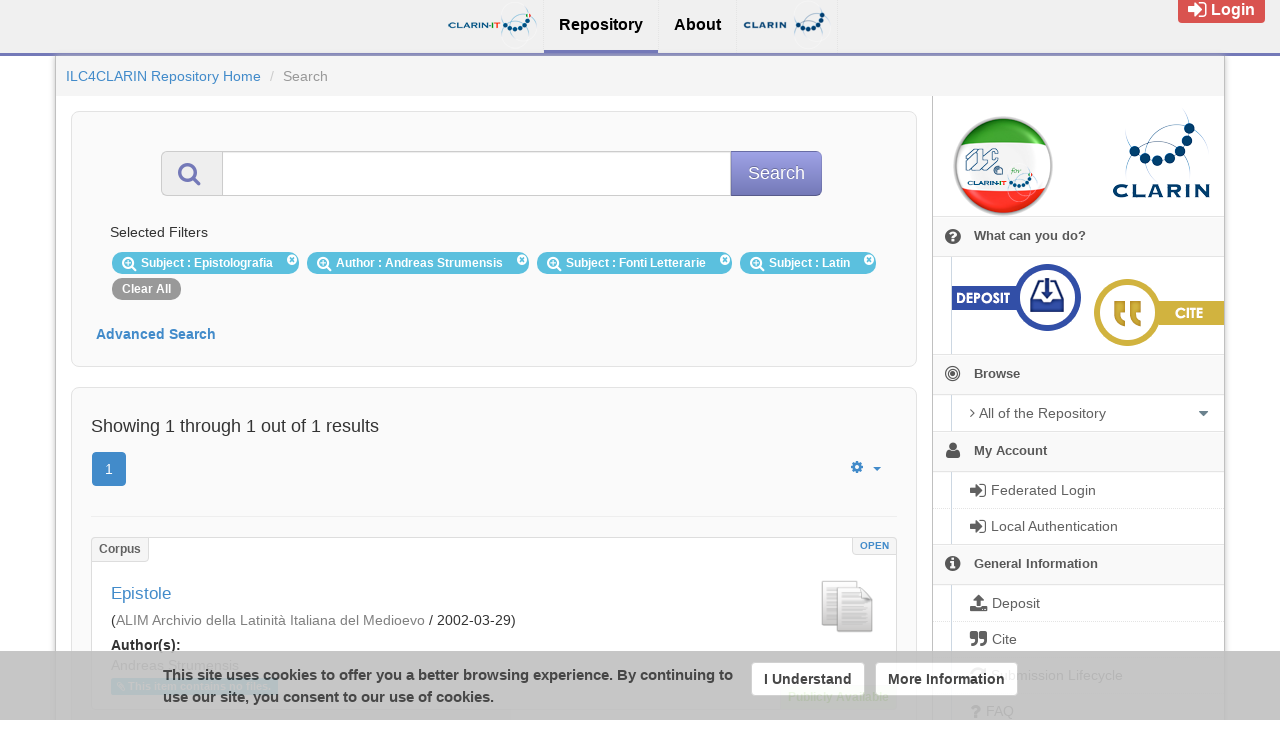

--- FILE ---
content_type: text/css;charset=ISO-8859-1
request_url: https://dspace-clarin-it.ilc.cnr.it/repository/xmlui/themes/UFAL/lib/bootstrap/css/repository.css
body_size: 1897
content:
.btn-repository{color:#fff;text-shadow:0 -1px 0 rgba(0,0,0,0.25);background-color:#7479b8;*background-color:#7479b8;background-image:-moz-linear-gradient(top,#9fa3e6,#7479b8);background-image:-webkit-gradient(linear,0 0,0 100%,from(#9fa3e6),to(#7479b8));background-image:-webkit-linear-gradient(top,#9fa3e6,#7479b8);background-image:-o-linear-gradient(top,#9fa3e6,#7479b8);background-image:linear-gradient(to bottom,#9fa3e6,#7479b8);background-repeat:repeat-x;border-color:#7479b8;border-color:rgba(0,0,0,0.1) rgba(0,0,0,0.1) rgba(0,0,0,0.25);filter:progid:DXImageTransform.Microsoft.gradient(startColorstr='#9FA3E6',endColorstr='#7479B8',GradientType=0);filter:progid:DXImageTransform.Microsoft.gradient(enabled=false)}.btn-repository:hover,.btn-repository:active,.btn-repository:focus,.btn-repository.active,.btn-repository.disabled,.btn-repository[disabled]{color:#fff;background-color:#7479b8;*background-color:#003bb3}.recent-submissions-head{color:#797dd4;border-bottom:5px solid #797dd4;font-size:120%;margin-top:-10px}.top-items-head{color:#ccab28;border-bottom:5px solid #ccab28;font-size:120%;margin-top:-10px}.artifact-icon{width:60px}.artifact-title{font-size:120%}.artifact-info>.author-head{margin-top:5px;font-weight:bold}.artifact-abstract-head{margin-top:5px;font-weight:bold}.PUB{color:#5cb811 !important;background-color:#dff0d8 !important}.label-PUB{background-color:#5cb811}.RES{color:#c62d1f !important;background-color:#f2dede !important}.label-RES{background-color:#c62d1f}.ACA,.PDT{color:#ffab23 !important;background-color:#fcf8e3 !important}.label-ACA,.label-PDT{background-color:#ffab23}#cz_cuni_mff_ufal_dspace_app_xmlui_aspect_statistics_GAStatisticsTransformer_div_chart_id{width:100%;height:400px}#cz_cuni_mff_ufal_dspace_app_xmlui_aspect_statistics_GAStatisticsTransformer_table_ga-countries{width:100%}#cz_cuni_mff_ufal_dspace_app_xmlui_aspect_statistics_GAStatisticsTransformer_table_ga-countries tr:first-child{font-weight:bolder;border-bottom:2px solid #ababab}.ok:before,.header-ok:before{display:inline-block;font-family:FontAwesome;font-style:normal;font-weight:normal;line-height:1;-webkit-font-smoothing:antialiased;-moz-osx-font-smoothing:grayscale;content:"\f00c";background-color:#468847;display:inline-block;padding:2px 4px;font-size:11.844px;font-weight:bold;line-height:14px;color:#fff;text-shadow:0 -1px 0 rgba(0,0,0,0.25);white-space:nowrap;vertical-align:baseline;margin:4px;-webkit-border-radius:3px;-moz-border-radius:3px;border-radius:3px}.notok:before,.header-not-ok:before{display:inline-block;font-family:FontAwesome;font-style:normal;font-weight:normal;line-height:1;-webkit-font-smoothing:antialiased;-moz-osx-font-smoothing:grayscale;content:"\f071";background-color:#b94a48;display:inline-block;padding:2px 4px;font-size:11.844px;font-weight:bold;line-height:14px;color:#fff;text-shadow:0 -1px 0 rgba(0,0,0,0.25);white-space:nowrap;vertical-align:baseline;margin:4px;-webkit-border-radius:3px;-moz-border-radius:3px;border-radius:3px}#userbox{opacity:.75}.form-group.admin-field .control-label,.form-group.admin-field .help-block,.form-group.admin-field .help-inline{color:#f89406}.form-group.admin-field .checkbox,.form-group.admin-field .radio,.form-group.admin-field input:not([type="submit"]),.form-group.admin-field select,.form-group.admin-field textarea{color:#f89406}.form-group.admin-field input:not([type="submit"]),.form-group.admin-field select,.form-group.admin-field textarea{border-color:#f89406;-webkit-box-shadow:inset 0 1px 1px rgba(0,0,0,0.075);-moz-box-shadow:inset 0 1px 1px rgba(0,0,0,0.075);box-shadow:inset 0 1px 1px rgba(0,0,0,0.075)}.form-group.admin-field input:focus:not([type="submit"]),.form-group.admin-field select:focus,.form-group.admin-field textarea:focus{border-color:#f89406;-webkit-box-shadow:inset 0 1px 1px rgba(0,0,0,0.075),0 0 6px #d59392;-moz-box-shadow:inset 0 1px 1px rgba(0,0,0,0.075),0 0 6px #d59392;box-shadow:inset 0 1px 1px rgba(0,0,0,0.075),0 0 6px #d59392}.form-group.admin-field .input-prepend .add-on,.form-group.admin-field .input-append .add-on{color:#f89406;background-color:#f2dede;border-color:#f89406}.admin-field label:after{content:" (Admin only field)"}.form-group.specialuser-field .control-label,.form-group.specialuser-field .help-block,.form-group.specialuser-field .help-inline{color:#f89406}.form-group.specialuser-field .checkbox,.form-group.specialuser-field .radio,.form-group.specialuser-field input:not([type="submit"]),.form-group.specialuser-field select,.form-group.specialuser-field textarea{color:#f89406}.form-group.specialuser-field input:not([type="submit"]),.form-group.specialuser-field select,.form-group.specialuser-field textarea{border-color:#f89406;-webkit-box-shadow:inset 0 1px 1px rgba(0,0,0,0.075);-moz-box-shadow:inset 0 1px 1px rgba(0,0,0,0.075);box-shadow:inset 0 1px 1px rgba(0,0,0,0.075)}.form-group.specialuser-field input:focus:not([type="submit"]),.form-group.specialuser-field select:focus,.form-group.specialuser-field textarea:focus{border-color:#f89406;-webkit-box-shadow:inset 0 1px 1px rgba(0,0,0,0.075),0 0 6px #d59392;-moz-box-shadow:inset 0 1px 1px rgba(0,0,0,0.075),0 0 6px #d59392;box-shadow:inset 0 1px 1px rgba(0,0,0,0.075),0 0 6px #d59392}.form-group.specialuser-field .input-prepend .add-on,.form-group.specialuser-field .input-append .add-on{color:#f89406;background-color:#f2dede;border-color:#f89406}.specialuser-field .label{background-color:#f89406;color:#FFF !important}.specialuser-field .label:after{content:" (Special users only field)"}#aspect_general_NoticeTransformer_div_general-message>*{white-space:pre-line}.filters .well.well-light,.filters.well.well-light{border:0;margin:0;-webkit-border-radius:0;-moz-border-radius:0;border-radius:0}.ac_results{width:auto !important;position:absolute;top:100%;left:0;z-index:1000;display:none;float:left;min-width:160px;padding:5px 0;margin:2px 0 0;list-style:none;background-color:#fff;border:1px solid #ccc;border:1px solid rgba(0,0,0,0.2);*border-right-width:2px;*border-bottom-width:2px;-webkit-border-radius:6px;-moz-border-radius:6px;border-radius:6px;-webkit-box-shadow:0 5px 10px rgba(0,0,0,0.2);-moz-box-shadow:0 5px 10px rgba(0,0,0,0.2);box-shadow:0 5px 10px rgba(0,0,0,0.2);-webkit-background-clip:padding-box;-moz-background-clip:padding;background-clip:padding-box}.ac_results ul{margin:0;padding:0}.ac_results li{display:block;padding:3px 20px;clear:both;font-weight:normal;line-height:20px;color:#333;white-space:nowrap}.ac_results li:hover,.ac_over{color:#fff !important;text-decoration:none;background-color:#0081c2;background-image:-moz-linear-gradient(top,#08c,#0077b3);background-image:-webkit-gradient(linear,0 0,0 100%,from(#08c),to(#0077b3));background-image:-webkit-linear-gradient(top,#08c,#0077b3);background-image:-o-linear-gradient(top,#08c,#0077b3);background-image:linear-gradient(to bottom,#08c,#0077b3);background-repeat:repeat-x;filter:progid:DXImageTransform.Microsoft.gradient(startColorstr='#ff0088cc',endColorstr='#ff0077b3',GradientType=0);cursor:pointer}ul.ds-referenceSet-list{margin:0}.label-cell{width:250px}#aspect_eperson_WelcomeLogin_list_shib-keys{font-size:80%}#aspect_eperson_WelcomeLogin_list_shib-keys tbody tr td{padding:0}.running{padding:20px;padding-left:20px !important;background-image:url('../../../images/running.gif');background-position:center center;background-repeat:no-repeat;background-size:32px 32px}.accordion-heading{padding:3px;padding-left:5px}.accordion-heading:hover{color:#7479b8}#s2id_aspect_administrative_item_EditItemMetadataForm_field_field{width:100%}

--- FILE ---
content_type: text/css
request_url: https://dspace-clarin-it.ilc.cnr.it/aai/discojuice/discojuice.css
body_size: 2028
content:


/*
 * Generic css for whole popup box
 */
div.discojuice {
	font-family: Arial;
	
/*	font-size: small;*/
	z-index: 100;
	margin: 0;
	padding: 0;
	width: 500px;
	position: absolute;
	top: 30px;
	right: 10px;
	z-index: 150;

}

/*div.discojuice * {
	color: #000;
	background: none;
}*/

div.discojuice p {
	margin: 2px; padding: 0px;
}






div.discojuice form.discojuice_up {
	padding: 0px; 
	margin: 0px;
	font-family: Helvetica;
}
div.discojuice form.discojuice_up h2 {
	margin: 0px inherit 3px inherit;
}
div.discojuice form.discojuice_up  p{
		padding: 0px; margin: 0px;
}
div.discojuice form.discojuice_up label.discojuice_up {
	display: block;
	margin: 22px 5px 0px 0px;
	font-size: 160%;
	color: #444;

}
div.discojuice form.discojuice_up input.discojuice_up {
	width: 60%;
	font-size: 200%;
	border-radius: 6px;
	border: 1px solid #aaa;
	padding: 6px 20px;
	background: #fff;
	margin: 0px 5px 3px 0px;
}
div.discojuice form.discojuice_up input.submit {
	font-size: 105px ! important;
}


div.discojuice div.discojuice_page {
	
}

div.discojuice p#dj_help {
	cursor: pointer;
}



div.discojuice > div.top {

	background: #fff;
	border-bottom: 1px solid #bbb;
	
	-webkit-border-top-left-radius: 15px;
	-webkit-border-top-right-radius: 15px;
	-moz-border-radius-topleft: 15px;
	-moz-border-radius-topright: 15px;
	border-top-left-radius: 15px;
	border-top-right-radius: 15px;
}

div.discojuice > div {

	background: #eee;
	border-bottom: 1px solid #bbb;
	
	padding: 8px 14px;
	margin: 0;
}

div.discojuice > div.bottom {
/*	background: url(./images/box-bottom.png) no-repeat 0% 100%;*/

	background: #f8f8f8;

	padding: 10px 17px;
	margin: 0;
		
	-webkit-border-bottom-right-radius: 15px;
	-webkit-border-bottom-left-radius: 15px;
	-moz-border-radius-bottomright: 15px;
	-moz-border-radius-bottomleft: 15px;
	border-bottom-right-radius: 15px;
	border-bottom-left-radius: 15px;
	
}

div.discojuice .discojuice_maintitle {
	font-size: 15px;
	font-family: Tahoma, Helvetica;
	font-weight: normal;
	color: #666;
}

div.discojuice .discojuice_subtitle {
	font-size: 12px;
	font-family: Tahoma, Helvetica;
	font-weight: normal;
	color: #888;
}

div.discojuice .discojuice_close {
	width: 62px;
	height: 29px;
	background: url(./images/close.png) no-repeat;
	text-decoration: none;
	float: right;
}

div.discojuice .discojuice_close:hover {
	background: url(./images/close-hover.png) no-repeat;
}


div.discojuice a {
	outline: none;
	color: #444;
	text-decoration: none;
}

div.discojuice a img {
	border: none;
	outline: none;
}

div.discojuice a.textlink:hover {
	color: #666;
	border-bottom: 1px solid #aaa;
}






/*
 * Section for the scroller
 */
div.discojuice .discojuice_listContent {
	overflow: auto;	
/*	max-height: 40%;	*/
	max-height: 450px;
}
div.discojuice div.scroller {
	padding:  1px 1px 10px 1px;
}
div.discojuice div.scroller img.logo {
	margin: 0px;
	float:  right;
}

div.discojuice div.scroller a {
	padding: 3px 6px;
	font-size: 100% ! important;
}
div.discojuice div.scroller a span {
/*	margin: 3px;*/
/*	display: block;*/
}
div.discojuice div.scroller a span.title {
	margin-right: .4em;
}
div.discojuice div.scroller a span.substring {
	font-size:  95%;
	color: #777;
}
div.discojuice div.scroller a span.distance {
	font-size:  90%;
	color: #aaa;
}

div.discojuice div.scroller a span.location {
	display: block;
}
div.discojuice div.scroller a span.country {
	font-size:  86%;
	color: #555;
	margin-right: 7px;
}
div.discojuice div.scroller a div.debug {
	font-size:  86%;
	color: #aaa;
}


div.discojuice div.scroller hr {
	margin: 0px;
	padding: 0px;
}


div.discojuice div.scroller.filtered a {
	display: none !important;
}

div.discojuice div.scroller.filtered a.present {
	display: inline-block !important;
}


div.discojuice div.loadingData {
	color: #aaa;
}



/*
 * Section for the filters
 */








/*
 * Section for the search box
 */
div.discojuice input.discojuice_search {
	width: 100%;
}













/*
 * ------ SECTION FOR THE IDP Buttons -----
 */

/* Generals */
div.discojuice div.scroller a {
	margin: 4px 2px 0px 0px;
	display:  block;

	border: 1px solid #bbb;
	border-radius: 4px;
	-moz-border-radius:4px;
	-webkit-border-radius:4px;
	
	background-color: #fafafa;
	
	background-image: -webkit-gradient(
		linear,
		left bottom,
		left top,
		color-stop(0.3, rgb(220,220,220)),
		color-stop(0.9, rgb(240,240,240))
	);
	background-image: -moz-linear-gradient(
		center bottom,
		rgb(220,220,220) 30%,
		rgb(240,240,240) 90%
	);
	background-image: -o-linear-gradient(
		bottom,
		rgb(220,220,220) 30%,
		rgb(240,240,240) 90%
	);

	/* Text */
	color: #333;
	text-shadow: 0 1px #fff;
	font-size:  135%;
	font-family:  "Arial Narrow", "Arial", sans-serif;
	text-decoration: none;
}

/* Shaddow effect for normal entries... */
div.discojuice div.scroller a  {
/*	box-shadow: inset 0 1px 3px #fff, inset 0 -15px #cbe6f2, 0 0 3px #8ec1da;*/
} 


/* Item that is hovered. */
div.discojuice div.scroller a:hover, div.discojuice div.scroller a.hothit:hover {
	background-color: #fafafa;
	border: 1px solid #666! important;
}
div.discojuice div.scroller a:hover {
	background-color: #fafafa;
	border: 1px solid #666;

/*
	-o-box-shadow: none;
	-webkit-box-shadow:none;
	-moz-box-shadow: none;
	color: #333;
	text-shadow: 0 1px #fff;
*/
}


/* Highlight the entry that is listed on top reccomended.
 * usually because the user has selected that item before.
 */
div.discojuice div.scroller a.hothit {
/*	border: 3px solid #ccc;*/
	border: 1px solid #aaa;
/*	background-color: #daebf3;*/
	color: #333;
	margin-bottom: 14px;
	
	border-radius: 4px;
	box-shadow: 0 0 5px  #ccc;
	-o-box-shadow: 0 0 5px  #ccc;
	-webkit-box-shadow: 0 0 5px  #ccc;
	-moz-box-shadow: 0 0 5px  #ccc;
	color: #333;
	text-shadow: 0 1px #fff;
}

div.discojuice div.scroller a.disabled span.title {
	color: #999 !important;
}
div.discojuice div.scroller a.disabled span.location {
	color: #999 !important;
}




/*
 * ------ END OF ---- SECTION FOR THE IDP Buttons -----
 */
















div.discojuice a#moreoptions, a.discojuice_what {
	font-weight: bold;
	padding-left: 12px;
	background: url(./images/arrow.png) no-repeat 0px 3px;
}

div.discojuice .discojuice_whatisthis.show a.discojuice_what {
	background: url(./images/arrow-r.png) no-repeat 0px 5px;
}

div.discojuice p.moretext {
	margin-top: 0;
	color: #777;
}

div.discojuice div.discojuice_whatisthis {
	margin-bottom: 10px;
}

div.discojuice .discojuice_whattext {
	display: none;
	margin-top: 1px;
	margin-left: 12px;
	margin-bottom: 0;
	padding: 0;
	font-size: 11px;
	color: #555;
}

div.discojuice .discojuice_whatisthis.show .discojuice_whattext {
	display: block;
}




/*
 * Overlay grey out background
 */

div#discojuice_overlay {
    background-color: black;
    filter:alpha(opacity=50); /* IE */
    opacity: 0.5; /* Safari, Opera */
    -moz-opacity:0.50; /* FireFox */
    z-index: 20;
    height: 100%;
    width: 100%;
    background-repeat:no-repeat;
    background-position:center;
    position:absolute;
    top: 0px;
    left: 0px;
}



@media (max-width: 979px){
.discojuice {
        width: auto !important;
        max-width: 380px;
        margin-left: 10px !important;
}

.discojuice_listContent {
        max-height: 200px !important;
}

#discojuice_overlay {
        position: fixed !important;
}
}	


--- FILE ---
content_type: application/javascript;charset=UTF-8
request_url: https://dspace-clarin-it.ilc.cnr.it/repository/xmlui/themes/UFAL/lib/bootstrap/js/bootstrap.min.js
body_size: 7487
content:
if(!jQuery){throw new Error("Bootstrap requires jQuery")}+function(b){function a(){var e=document.createElement("bootstrap");var d={WebkitTransition:"webkitTransitionEnd",MozTransition:"transitionend",OTransition:"oTransitionEnd otransitionend",transition:"transitionend"};for(var c in d){if(e.style[c]!==undefined){return{end:d[c]}}}}b.fn.emulateTransitionEnd=function(e){var d=false,c=this;b(this).one(b.support.transition.end,function(){d=true});var f=function(){if(!d){b(c).trigger(b.support.transition.end)}};setTimeout(f,e);return this};b(function(){b.support.transition=a()})}(window.jQuery);+function(d){var c='[data-dismiss="alert"]';var b=function(e){d(e).on("click",c,this.close)};b.prototype.close=function(j){var i=d(this);var g=i.attr("data-target");if(!g){g=i.attr("href");g=g&&g.replace(/.*(?=#[^\s]*$)/,"")}var h=d(g);if(j){j.preventDefault()}if(!h.length){h=i.hasClass("alert")?i:i.parent()}h.trigger(j=d.Event("close.bs.alert"));if(j.isDefaultPrevented()){return}h.removeClass("in");function f(){h.trigger("closed.bs.alert").remove()}d.support.transition&&h.hasClass("fade")?h.one(d.support.transition.end,f).emulateTransitionEnd(150):f()};var a=d.fn.alert;d.fn.alert=function(e){return this.each(function(){var g=d(this);var f=g.data("bs.alert");if(!f){g.data("bs.alert",(f=new b(this)))}if(typeof e=="string"){f[e].call(g)}})};d.fn.alert.Constructor=b;d.fn.alert.noConflict=function(){d.fn.alert=a;return this};d(document).on("click.bs.alert.data-api",c,b.prototype.close)}(window.jQuery);+function(c){var b=function(e,d){this.$element=c(e);this.options=c.extend({},b.DEFAULTS,d)};b.DEFAULTS={loadingText:"loading..."};b.prototype.setState=function(g){var i="disabled";var e=this.$element;var h=e.is("input")?"val":"html";var f=e.data();g=g+"Text";if(!f.resetText){e.data("resetText",e[h]())}e[h](f[g]||this.options[g]);setTimeout(function(){g=="loadingText"?e.addClass(i).attr(i,i):e.removeClass(i).removeAttr(i)},0)};b.prototype.toggle=function(){var d=this.$element.closest('[data-toggle="buttons"]');if(d.length){var e=this.$element.find("input").prop("checked",!this.$element.hasClass("active")).trigger("change");if(e.prop("type")==="radio"){d.find(".active").removeClass("active")}}this.$element.toggleClass("active")};var a=c.fn.button;c.fn.button=function(d){return this.each(function(){var g=c(this);var f=g.data("bs.button");var e=typeof d=="object"&&d;if(!f){g.data("bs.button",(f=new b(this,e)))}if(d=="toggle"){f.toggle()}else{if(d){f.setState(d)}}})};c.fn.button.Constructor=b;c.fn.button.noConflict=function(){c.fn.button=a;return this};c(document).on("click.bs.button.data-api","[data-toggle^=button]",function(f){var d=c(f.target);if(!d.hasClass("btn")){d=d.closest(".btn")}d.button("toggle");f.preventDefault()})}(window.jQuery);+function(b){var c=function(e,d){this.$element=b(e);this.$indicators=this.$element.find(".carousel-indicators");this.options=d;this.paused=this.sliding=this.interval=this.$active=this.$items=null;this.options.pause=="hover"&&this.$element.on("mouseenter",b.proxy(this.pause,this)).on("mouseleave",b.proxy(this.cycle,this))};c.DEFAULTS={interval:5000,pause:"hover",wrap:true};c.prototype.cycle=function(d){d||(this.paused=false);this.interval&&clearInterval(this.interval);this.options.interval&&!this.paused&&(this.interval=setInterval(b.proxy(this.next,this),this.options.interval));return this};c.prototype.getActiveIndex=function(){this.$active=this.$element.find(".item.active");this.$items=this.$active.parent().children();return this.$items.index(this.$active)};c.prototype.to=function(f){var e=this;var d=this.getActiveIndex();if(f>(this.$items.length-1)||f<0){return}if(this.sliding){return this.$element.one("slid",function(){e.to(f)})}if(d==f){return this.pause().cycle()}return this.slide(f>d?"next":"prev",b(this.$items[f]))};c.prototype.pause=function(d){d||(this.paused=true);if(this.$element.find(".next, .prev").length&&b.support.transition.end){this.$element.trigger(b.support.transition.end);this.cycle(true)}this.interval=clearInterval(this.interval);return this};c.prototype.next=function(){if(this.sliding){return}return this.slide("next")};c.prototype.prev=function(){if(this.sliding){return}return this.slide("prev")};c.prototype.slide=function(k,f){var m=this.$element.find(".item.active");var d=f||m[k]();var j=this.interval;var l=k=="next"?"left":"right";var g=k=="next"?"first":"last";var h=this;if(!d.length){if(!this.options.wrap){return}d=this.$element.find(".item")[g]()}this.sliding=true;j&&this.pause();var i=b.Event("slide.bs.carousel",{relatedTarget:d[0],direction:l});if(d.hasClass("active")){return}if(this.$indicators.length){this.$indicators.find(".active").removeClass("active");this.$element.one("slid",function(){var e=b(h.$indicators.children()[h.getActiveIndex()]);e&&e.addClass("active")})}if(b.support.transition&&this.$element.hasClass("slide")){this.$element.trigger(i);if(i.isDefaultPrevented()){return}d.addClass(k);d[0].offsetWidth;m.addClass(l);d.addClass(l);m.one(b.support.transition.end,function(){d.removeClass([k,l].join(" ")).addClass("active");m.removeClass(["active",l].join(" "));h.sliding=false;setTimeout(function(){h.$element.trigger("slid")},0)}).emulateTransitionEnd(600)}else{this.$element.trigger(i);if(i.isDefaultPrevented()){return}m.removeClass("active");d.addClass("active");this.sliding=false;this.$element.trigger("slid")}j&&this.cycle();return this};var a=b.fn.carousel;b.fn.carousel=function(d){return this.each(function(){var h=b(this);var g=h.data("bs.carousel");var e=b.extend({},c.DEFAULTS,h.data(),typeof d=="object"&&d);var f=typeof d=="string"?d:e.slide;if(!g){h.data("bs.carousel",(g=new c(this,e)))}if(typeof d=="number"){g.to(d)}else{if(f){g[f]()}else{if(e.interval){g.pause().cycle()}}}})};b.fn.carousel.Constructor=c;b.fn.carousel.noConflict=function(){b.fn.carousel=a;return this};b(document).on("click.bs.carousel.data-api","[data-slide], [data-slide-to]",function(j){var i=b(this),f;var d=b(i.attr("data-target")||(f=i.attr("href"))&&f.replace(/.*(?=#[^\s]+$)/,""));var g=b.extend({},d.data(),i.data());var h=i.attr("data-slide-to");if(h){g.interval=false}d.carousel(g);if(h=i.attr("data-slide-to")){d.data("bs.carousel").to(h)}j.preventDefault()});b(window).on("load",function(){b('[data-ride="carousel"]').each(function(){var d=b(this);d.carousel(d.data())})})}(window.jQuery);+function(b){var c=function(e,d){this.$element=b(e);this.options=b.extend({},c.DEFAULTS,d);this.transitioning=null;if(this.options.parent){this.$parent=b(this.options.parent)}if(this.options.toggle){this.toggle()}};c.DEFAULTS={toggle:true};c.prototype.dimension=function(){var d=this.$element.hasClass("width");return d?"width":"height"};c.prototype.show=function(){if(this.transitioning||this.$element.hasClass("in")){return}var e=b.Event("show.bs.collapse");this.$element.triggerHandler(e);if(e.isDefaultPrevented()){return}var h=this.$parent&&this.$parent.find("> .panel > .in");if(h&&h.length){var f=h.data("bs.collapse");if(f&&f.transitioning){return}h.collapse("hide");f||h.data("bs.collapse",null)}var i=this.dimension();this.$element.removeClass("collapse").addClass("collapsing")[i](0);this.transitioning=1;var d=function(){this.$element.removeClass("collapsing").addClass("in")[i]("auto");this.transitioning=0;this.$element.trigger("shown.bs.collapse")};if(!b.support.transition){return d.call(this)}var g=b.camelCase(["scroll",i].join("-"));this.$element.one(b.support.transition.end,b.proxy(d,this)).emulateTransitionEnd(350)[i](this.$element[0][g])};c.prototype.hide=function(){if(this.transitioning||!this.$element.hasClass("in")){return}var e=b.Event("hide.bs.collapse");this.$element.triggerHandler(e);if(e.isDefaultPrevented()){return}var f=this.dimension();this.$element[f](this.$element[f]())[0].offsetHeight;this.$element.addClass("collapsing").removeClass("collapse").removeClass("in");this.transitioning=1;var d=function(){this.transitioning=0;this.$element.trigger("hidden.bs.collapse").removeClass("collapsing").addClass("collapse")};if(!b.support.transition){return d.call(this)}this.$element[f](0).one(b.support.transition.end,b.proxy(d,this)).emulateTransitionEnd(350)};c.prototype.toggle=function(){this[this.$element.hasClass("in")?"hide":"show"]()};var a=b.fn.collapse;b.fn.collapse=function(d){return this.each(function(){var g=b(this);var f=g.data("bs.collapse");var e=b.extend({},c.DEFAULTS,g.data(),typeof d=="object"&&d);if(!f){g.data("bs.collapse",(f=new c(this,e)))}if(typeof d=="string"){f[d]()}})};b.fn.collapse.Constructor=c;b.fn.collapse.noConflict=function(){b.fn.collapse=a;return this};b(document).on("click.bs.collapse.data-api","[data-toggle=collapse]",function(j){var l=b(this),d;var k=l.attr("data-target")||j.preventDefault()||(d=l.attr("href"))&&d.replace(/.*(?=#[^\s]+$)/,"");var f=b(k);var h=f.data("bs.collapse");var i=h?"toggle":l.data();var m=l.attr("data-parent");var g=m&&b(m);if(!h||!h.transitioning){if(g){g.find('[data-toggle=collapse][data-parent="'+m+'"]').not(l).addClass("collapsed")}l[f.hasClass("in")?"addClass":"removeClass"]("collapsed")}f.collapse(i)})}(window.jQuery);+function(g){var e=".dropdown-backdrop";var b="[data-toggle=dropdown]";var a=function(i){var h=g(i).on("click.bs.dropdown",this.toggle)};a.prototype.toggle=function(k){var j=g(this);if(j.is(".disabled, :disabled")){return}var i=f(j);var h=i.hasClass("open");d();if(!h){if("ontouchstart" in document.documentElement&&!i.closest(".navbar-nav").length){g('<div class="dropdown-backdrop"/>').insertAfter(g(this)).on("click",d)}i.trigger(k=g.Event("show.bs.dropdown"));if(k.isDefaultPrevented()){return}i.toggleClass("open").trigger("shown.bs.dropdown");j.focus()}return false};a.prototype.keydown=function(l){if(!/(38|40|27)/.test(l.keyCode)){return}var k=g(this);l.preventDefault();l.stopPropagation();if(k.is(".disabled, :disabled")){return}var j=f(k);var i=j.hasClass("open");if(!i||(i&&l.keyCode==27)){if(l.which==27){j.find(b).focus()}return k.click()}var m=g("[role=menu] li:not(.divider):visible a",j);if(!m.length){return}var h=m.index(m.filter(":focus"));if(l.keyCode==38&&h>0){h--}if(l.keyCode==40&&h<m.length-1){h++}if(!~h){h=0}m.eq(h).focus()};function d(){g(e).remove();g(b).each(function(i){var h=f(g(this));if(!h.hasClass("open")){return}h.trigger(i=g.Event("hide.bs.dropdown"));if(i.isDefaultPrevented()){return}h.removeClass("open").trigger("hidden.bs.dropdown")})}function f(j){var h=j.attr("data-target");if(!h){h=j.attr("href");h=h&&/#/.test(h)&&h.replace(/.*(?=#[^\s]*$)/,"")}var i=h&&g(h);return i&&i.length?i:j.parent()}var c=g.fn.dropdown;g.fn.dropdown=function(h){return this.each(function(){var j=g(this);var i=j.data("dropdown");if(!i){j.data("dropdown",(i=new a(this)))}if(typeof h=="string"){i[h].call(j)}})};g.fn.dropdown.Constructor=a;g.fn.dropdown.noConflict=function(){g.fn.dropdown=c;return this};g(document).on("click.bs.dropdown.data-api",d).on("click.bs.dropdown.data-api",".dropdown form",function(h){h.stopPropagation()}).on("click.bs.dropdown.data-api",b,a.prototype.toggle).on("keydown.bs.dropdown.data-api",b+", [role=menu]",a.prototype.keydown)}(window.jQuery);+function(c){var b=function(e,d){this.options=d;this.$element=c(e);this.$backdrop=this.isShown=null;if(this.options.remote){this.$element.load(this.options.remote)}};b.DEFAULTS={backdrop:true,keyboard:true,show:true};b.prototype.toggle=function(d){return this[!this.isShown?"show":"hide"](d)};b.prototype.show=function(g){var d=this;var f=c.Event("show.bs.modal",{relatedTarget:g});this.$element.trigger(f);if(this.isShown||f.isDefaultPrevented()){return}this.isShown=true;this.escape();this.$element.on("click.dismiss.modal",'[data-dismiss="modal"]',c.proxy(this.hide,this));this.backdrop(function(){var i=c.support.transition&&d.$element.hasClass("fade");if(!d.$element.parent().length){d.$element.appendTo(document.body)}d.$element.show();if(i){d.$element[0].offsetWidth}d.$element.addClass("in").attr("aria-hidden",false);d.enforceFocus();var h=c.Event("shown.bs.modal",{relatedTarget:g});i?d.$element.find(".modal-dialog").one(c.support.transition.end,function(){d.$element.focus().trigger(h)}).emulateTransitionEnd(300):d.$element.focus().trigger(h)})};b.prototype.hide=function(d){if(d){d.preventDefault()}d=c.Event("hide.bs.modal");this.$element.trigger(d);if(!this.isShown||d.isDefaultPrevented()){return}this.isShown=false;this.escape();c(document).off("focusin.bs.modal");this.$element.removeClass("in").attr("aria-hidden",true).off("click.dismiss.modal");c.support.transition&&this.$element.hasClass("fade")?this.$element.one(c.support.transition.end,c.proxy(this.hideModal,this)).emulateTransitionEnd(300):this.hideModal()};b.prototype.enforceFocus=function(){c(document).off("focusin.bs.modal").on("focusin.bs.modal",c.proxy(function(d){if(this.$element[0]!==d.target&&!this.$element.has(d.target).length){this.$element.focus()}},this))};b.prototype.escape=function(){if(this.isShown&&this.options.keyboard){this.$element.on("keyup.dismiss.bs.modal",c.proxy(function(d){d.which==27&&this.hide()},this))}else{if(!this.isShown){this.$element.off("keyup.dismiss.bs.modal")}}};b.prototype.hideModal=function(){var d=this;this.$element.hide();this.backdrop(function(){d.removeBackdrop();d.$element.trigger("hidden.bs.modal")})};b.prototype.removeBackdrop=function(){this.$backdrop&&this.$backdrop.remove();this.$backdrop=null};b.prototype.backdrop=function(g){var f=this;var e=this.$element.hasClass("fade")?"fade":"";if(this.isShown&&this.options.backdrop){var d=c.support.transition&&e;this.$backdrop=c('<div class="modal-backdrop '+e+'" />').appendTo(document.body);this.$element.on("click.dismiss.modal",c.proxy(function(h){if(h.target!==h.currentTarget){return}this.options.backdrop=="static"?this.$element[0].focus.call(this.$element[0]):this.hide.call(this)},this));if(d){this.$backdrop[0].offsetWidth}this.$backdrop.addClass("in");if(!g){return}d?this.$backdrop.one(c.support.transition.end,g).emulateTransitionEnd(150):g()}else{if(!this.isShown&&this.$backdrop){this.$backdrop.removeClass("in");c.support.transition&&this.$element.hasClass("fade")?this.$backdrop.one(c.support.transition.end,g).emulateTransitionEnd(150):g()}else{if(g){g()}}}};var a=c.fn.modal;c.fn.modal=function(d,e){return this.each(function(){var h=c(this);var g=h.data("bs.modal");var f=c.extend({},b.DEFAULTS,h.data(),typeof d=="object"&&d);if(!g){h.data("bs.modal",(g=new b(this,f)))}if(typeof d=="string"){g[d](e)}else{if(f.show){g.show(e)}}})};c.fn.modal.Constructor=b;c.fn.modal.noConflict=function(){c.fn.modal=a;return this};c(document).on("click.bs.modal.data-api",'[data-toggle="modal"]',function(i){var h=c(this);var f=h.attr("href");var d=c(h.attr("data-target")||(f&&f.replace(/.*(?=#[^\s]+$)/,"")));var g=d.data("modal")?"toggle":c.extend({remote:!/#/.test(f)&&f},d.data(),h.data());i.preventDefault();d.modal(g,this).one("hide",function(){h.is(":visible")&&h.focus()})});c(document).on("show.bs.modal",".modal",function(){c(document.body).addClass("modal-open")}).on("hidden.bs.modal",".modal",function(){c(document.body).removeClass("modal-open")})}(window.jQuery);+function(c){var b=function(e,d){this.type=this.options=this.enabled=this.timeout=this.hoverState=this.$element=null;this.init("tooltip",e,d)};b.DEFAULTS={animation:true,placement:"top",selector:false,template:'<div class="tooltip"><div class="tooltip-arrow"></div><div class="tooltip-inner"></div></div>',trigger:"hover focus",title:"",delay:0,html:false,container:false};b.prototype.init=function(k,h,f){this.enabled=true;this.type=k;this.$element=c(h);this.options=this.getOptions(f);var j=this.options.trigger.split(" ");for(var g=j.length;g--;){var e=j[g];if(e=="click"){this.$element.on("click."+this.type,this.options.selector,c.proxy(this.toggle,this))}else{if(e!="manual"){var l=e=="hover"?"mouseenter":"focus";var d=e=="hover"?"mouseleave":"blur";this.$element.on(l+"."+this.type,this.options.selector,c.proxy(this.enter,this));this.$element.on(d+"."+this.type,this.options.selector,c.proxy(this.leave,this))}}}this.options.selector?(this._options=c.extend({},this.options,{trigger:"manual",selector:""})):this.fixTitle()};b.prototype.getDefaults=function(){return b.DEFAULTS};b.prototype.getOptions=function(d){d=c.extend({},this.getDefaults(),this.$element.data(),d);if(d.delay&&typeof d.delay=="number"){d.delay={show:d.delay,hide:d.delay}}return d};b.prototype.getDelegateOptions=function(){var d={};var e=this.getDefaults();this._options&&c.each(this._options,function(f,g){if(e[f]!=g){d[f]=g}});return d};b.prototype.enter=function(e){var d=e instanceof this.constructor?e:c(e.currentTarget)[this.type](this.getDelegateOptions()).data("bs."+this.type);clearTimeout(d.timeout);d.hoverState="in";if(!d.options.delay||!d.options.delay.show){return d.show()}d.timeout=setTimeout(function(){if(d.hoverState=="in"){d.show()}},d.options.delay.show)};b.prototype.leave=function(e){var d=e instanceof this.constructor?e:c(e.currentTarget)[this.type](this.getDelegateOptions()).data("bs."+this.type);clearTimeout(d.timeout);d.hoverState="out";if(!d.options.delay||!d.options.delay.hide){return d.hide()}d.timeout=setTimeout(function(){if(d.hoverState=="out"){d.hide()}},d.options.delay.hide)};b.prototype.show=function(){var n=c.Event("show.bs."+this.type);if(this.hasContent()&&this.enabled){this.$element.trigger(n);if(n.isDefaultPrevented()){return}var j=this.tip();this.setContent();if(this.options.animation){j.addClass("fade")}var i=typeof this.options.placement=="function"?this.options.placement.call(this,j[0],this.$element[0]):this.options.placement;var r=/\s?auto?\s?/i;var s=r.test(i);if(s){i=i.replace(r,"")||"top"}j.detach().css({top:0,left:0,display:"block"}).addClass(i);this.options.container?j.appendTo(this.options.container):j.insertAfter(this.$element);var o=this.getPosition();var d=j[0].offsetWidth;var l=j[0].offsetHeight;if(s){var h=this.$element.parent();var g=i;var p=document.documentElement.scrollTop||document.body.scrollTop;var q=this.options.container=="body"?window.innerWidth:h.outerWidth();var m=this.options.container=="body"?window.innerHeight:h.outerHeight();var k=this.options.container=="body"?0:h.offset().left;i=i=="bottom"&&o.top+o.height+l-p>m?"top":i=="top"&&o.top-p-l<0?"bottom":i=="right"&&o.right+d>q?"left":i=="left"&&o.left-d<k?"right":i;j.removeClass(g).addClass(i)}var f=this.getCalculatedOffset(i,o,d,l);this.applyPlacement(f,i);this.$element.trigger("shown.bs."+this.type)}};b.prototype.applyPlacement=function(i,j){var g;var k=this.tip();var f=k[0].offsetWidth;var n=k[0].offsetHeight;var e=parseInt(k.css("margin-top"),10);var h=parseInt(k.css("margin-left"),10);if(isNaN(e)){e=0}if(isNaN(h)){h=0}i.top=i.top+e;i.left=i.left+h;k.offset(i).addClass("in");var d=k[0].offsetWidth;var l=k[0].offsetHeight;if(j=="top"&&l!=n){g=true;i.top=i.top+n-l}if(/bottom|top/.test(j)){var m=0;if(i.left<0){m=i.left*-2;i.left=0;k.offset(i);d=k[0].offsetWidth;l=k[0].offsetHeight}this.replaceArrow(m-f+d,d,"left")}else{this.replaceArrow(l-n,l,"top")}if(g){k.offset(i)}};b.prototype.replaceArrow=function(f,e,d){this.arrow().css(d,f?(50*(1-f/e)+"%"):"")};b.prototype.setContent=function(){var e=this.tip();var d=this.getTitle();e.find(".tooltip-inner")[this.options.html?"html":"text"](d);e.removeClass("fade in top bottom left right")};b.prototype.hide=function(){var f=this;var h=this.tip();var g=c.Event("hide.bs."+this.type);function d(){if(f.hoverState!="in"){h.detach()}}this.$element.trigger(g);if(g.isDefaultPrevented()){return}h.removeClass("in");c.support.transition&&this.$tip.hasClass("fade")?h.one(c.support.transition.end,d).emulateTransitionEnd(150):d();this.$element.trigger("hidden.bs."+this.type);return this};b.prototype.fixTitle=function(){var d=this.$element;if(d.attr("title")||typeof(d.attr("data-original-title"))!="string"){d.attr("data-original-title",d.attr("title")||"").attr("title","")}};b.prototype.hasContent=function(){return this.getTitle()};b.prototype.getPosition=function(){var d=this.$element[0];return c.extend({},(typeof d.getBoundingClientRect=="function")?d.getBoundingClientRect():{width:d.offsetWidth,height:d.offsetHeight},this.$element.offset())};b.prototype.getCalculatedOffset=function(d,g,e,f){return d=="bottom"?{top:g.top+g.height,left:g.left+g.width/2-e/2}:d=="top"?{top:g.top-f,left:g.left+g.width/2-e/2}:d=="left"?{top:g.top+g.height/2-f/2,left:g.left-e}:{top:g.top+g.height/2-f/2,left:g.left+g.width}};b.prototype.getTitle=function(){var f;var d=this.$element;var e=this.options;f=d.attr("data-original-title")||(typeof e.title=="function"?e.title.call(d[0]):e.title);return f};b.prototype.tip=function(){return this.$tip=this.$tip||c(this.options.template)};b.prototype.arrow=function(){return this.$arrow=this.$arrow||this.tip().find(".tooltip-arrow")};b.prototype.validate=function(){if(!this.$element[0].parentNode){this.hide();this.$element=null;this.options=null}};b.prototype.enable=function(){this.enabled=true};b.prototype.disable=function(){this.enabled=false};b.prototype.toggleEnabled=function(){this.enabled=!this.enabled};b.prototype.toggle=function(f){var d=f?c(f.currentTarget)[this.type](this.getDelegateOptions()).data("bs."+this.type):this;d.tip().hasClass("in")?d.leave(d):d.enter(d)};b.prototype.destroy=function(){this.hide().$element.off("."+this.type).removeData("bs."+this.type)};var a=c.fn.tooltip;c.fn.tooltip=function(d){return this.each(function(){var g=c(this);var f=g.data("bs.tooltip");var e=typeof d=="object"&&d;if(!f){g.data("bs.tooltip",(f=new b(this,e)))}if(typeof d=="string"){f[d]()}})};c.fn.tooltip.Constructor=b;c.fn.tooltip.noConflict=function(){c.fn.tooltip=a;return this}}(window.jQuery);+function(c){var b=function(e,d){this.init("popover",e,d)};if(!c.fn.tooltip){throw new Error("Popover requires tooltip.js")}b.DEFAULTS=c.extend({},c.fn.tooltip.Constructor.DEFAULTS,{placement:"right",trigger:"click",content:"",template:'<div class="popover"><div class="arrow"></div><h3 class="popover-title"></h3><div class="popover-content"></div></div>'});b.prototype=c.extend({},c.fn.tooltip.Constructor.prototype);b.prototype.constructor=b;b.prototype.getDefaults=function(){return b.DEFAULTS};b.prototype.setContent=function(){var f=this.tip();var e=this.getTitle();var d=this.getContent();f.find(".popover-title")[this.options.html?"html":"text"](e);f.find(".popover-content")[this.options.html?"html":"text"](d);f.removeClass("fade top bottom left right in");if(!f.find(".popover-title").html()){f.find(".popover-title").hide()}};b.prototype.hasContent=function(){return this.getTitle()||this.getContent()};b.prototype.getContent=function(){var d=this.$element;var e=this.options;return d.attr("data-content")||(typeof e.content=="function"?e.content.call(d[0]):e.content)};b.prototype.arrow=function(){return this.$arrow=this.$arrow||this.tip().find(".arrow")};b.prototype.tip=function(){if(!this.$tip){this.$tip=c(this.options.template)}return this.$tip};var a=c.fn.popover;c.fn.popover=function(d){return this.each(function(){var g=c(this);var f=g.data("bs.popover");var e=typeof d=="object"&&d;if(!f){g.data("bs.popover",(f=new b(this,e)))}if(typeof d=="string"){f[d]()}})};c.fn.popover.Constructor=b;c.fn.popover.noConflict=function(){c.fn.popover=a;return this}}(window.jQuery);+function(c){function b(f,e){var d;var g=c.proxy(this.process,this);this.$element=c(f).is("body")?c(window):c(f);this.$body=c("body");this.$scrollElement=this.$element.on("scroll.bs.scroll-spy.data-api",g);this.options=c.extend({},b.DEFAULTS,e);this.selector=(this.options.target||((d=c(f).attr("href"))&&d.replace(/.*(?=#[^\s]+$)/,""))||"")+" .nav li > a";this.offsets=c([]);this.targets=c([]);this.activeTarget=null;this.refresh();this.process()}b.DEFAULTS={offset:10};b.prototype.refresh=function(){var d=this.$element[0]==window?"offset":"position";this.offsets=c([]);this.targets=c([]);var e=this;var f=this.$body.find(this.selector).map(function(){var h=c(this);var g=h.data("target")||h.attr("href");var i=/^#\w/.test(g)&&c(g);return(i&&i.length&&[[i[d]().top+(!c.isWindow(e.$scrollElement.get(0))&&e.$scrollElement.scrollTop()),g]])||null}).sort(function(h,g){return h[0]-g[0]}).each(function(){e.offsets.push(this[0]);e.targets.push(this[1])})};b.prototype.process=function(){var j=this.$scrollElement.scrollTop()+this.options.offset;var f=this.$scrollElement[0].scrollHeight||this.$body[0].scrollHeight;var h=f-this.$scrollElement.height();var g=this.offsets;var d=this.targets;var k=this.activeTarget;var e;if(j>=h){return k!=(e=d.last()[0])&&this.activate(e)}for(e=g.length;e--;){k!=d[e]&&j>=g[e]&&(!g[e+1]||j<=g[e+1])&&this.activate(d[e])}};b.prototype.activate=function(f){this.activeTarget=f;c(this.selector).parents(".active").removeClass("active");var d=this.selector+'[data-target="'+f+'"],'+this.selector+'[href="'+f+'"]';var e=c(d).parents("li").addClass("active");if(e.parent(".dropdown-menu").length){e=e.closest("li.dropdown").addClass("active")}e.trigger("activate")};var a=c.fn.scrollspy;c.fn.scrollspy=function(d){return this.each(function(){var g=c(this);var f=g.data("bs.scrollspy");var e=typeof d=="object"&&d;if(!f){g.data("bs.scrollspy",(f=new b(this,e)))}if(typeof d=="string"){f[d]()}})};c.fn.scrollspy.Constructor=b;c.fn.scrollspy.noConflict=function(){c.fn.scrollspy=a;return this};c(window).on("load",function(){c('[data-spy="scroll"]').each(function(){var d=c(this);d.scrollspy(d.data())})})}(window.jQuery);+function(c){var b=function(d){this.element=c(d)};b.prototype.show=function(){var j=this.element;var g=j.closest("ul:not(.dropdown-menu)");var f=j.attr("data-target");if(!f){f=j.attr("href");f=f&&f.replace(/.*(?=#[^\s]*$)/,"")}if(j.parent("li").hasClass("active")){return}var h=g.find(".active:last a")[0];var i=c.Event("show.bs.tab",{relatedTarget:h});j.trigger(i);if(i.isDefaultPrevented()){return}var d=c(f);this.activate(j.parent("li"),g);this.activate(d,d.parent(),function(){j.trigger({type:"shown.bs.tab",relatedTarget:h})})};b.prototype.activate=function(f,e,i){var d=e.find("> .active");var h=i&&c.support.transition&&d.hasClass("fade");function g(){d.removeClass("active").find("> .dropdown-menu > .active").removeClass("active");f.addClass("active");if(h){f[0].offsetWidth;f.addClass("in")}else{f.removeClass("fade")}if(f.parent(".dropdown-menu")){f.closest("li.dropdown").addClass("active")}i&&i()}h?d.one(c.support.transition.end,g).emulateTransitionEnd(150):g();d.removeClass("in")};var a=c.fn.tab;c.fn.tab=function(d){return this.each(function(){var f=c(this);var e=f.data("bs.tab");if(!e){f.data("bs.tab",(e=new b(this)))}if(typeof d=="string"){e[d]()}})};c.fn.tab.Constructor=b;c.fn.tab.noConflict=function(){c.fn.tab=a;return this};c(document).on("click.bs.tab.data-api",'[data-toggle="tab"], [data-toggle="pill"]',function(d){d.preventDefault();c(this).tab("show")})}(window.jQuery);+function(c){var b=function(e,d){this.options=c.extend({},b.DEFAULTS,d);this.$window=c(window).on("scroll.bs.affix.data-api",c.proxy(this.checkPosition,this)).on("click.bs.affix.data-api",c.proxy(this.checkPositionWithEventLoop,this));this.$element=c(e);this.affixed=this.unpin=null;this.checkPosition()};b.RESET="affix affix-top affix-bottom";b.DEFAULTS={offset:0};b.prototype.checkPositionWithEventLoop=function(){setTimeout(c.proxy(this.checkPosition,this),1)};b.prototype.checkPosition=function(){if(!this.$element.is(":visible")){return}var h=c(document).height();var i=this.$window.scrollTop();var d=this.$element.offset();var j=this.options.offset;var g=j.top;var f=j.bottom;if(typeof j!="object"){f=g=j}if(typeof g=="function"){g=j.top()}if(typeof f=="function"){f=j.bottom()}var e=this.unpin!=null&&(i+this.unpin<=d.top)?false:f!=null&&(d.top+this.$element.height()>=h-f)?"bottom":g!=null&&(i<=g)?"top":false;if(this.affixed===e){return}if(this.unpin){this.$element.css("top","")}this.affixed=e;this.unpin=e=="bottom"?d.top-i:null;this.$element.removeClass(b.RESET).addClass("affix"+(e?"-"+e:""));if(e=="bottom"){this.$element.offset({top:document.body.offsetHeight-f-this.$element.height()})}};var a=c.fn.affix;c.fn.affix=function(d){return this.each(function(){var g=c(this);var f=g.data("bs.affix");var e=typeof d=="object"&&d;if(!f){g.data("bs.affix",(f=new b(this,e)))}if(typeof d=="string"){f[d]()}})};c.fn.affix.Constructor=b;c.fn.affix.noConflict=function(){c.fn.affix=a;return this};c(window).on("load",function(){c('[data-spy="affix"]').each(function(){var e=c(this);var d=e.data();d.offset=d.offset||{};if(d.offsetBottom){d.offset.bottom=d.offsetBottom}if(d.offsetTop){d.offset.top=d.offsetTop}e.affix(d)})})}(window.jQuery);

--- FILE ---
content_type: application/javascript;charset=UTF-8
request_url: https://dspace-clarin-it.ilc.cnr.it/repository/xmlui/themes/UFAL/lib/js/jquery.i18n.js
body_size: 599
content:
/*!
 * jQuery i18n plugin
 * @requires jQuery v1.1 or later
 *
 * See https://github.com/recurser/jquery-i18n
 *
 * Licensed under the MIT license.
 *
 * Version: 1.1.1 (Sun, 05 Jan 2014 05:26:50 GMT)
 */
(function(b){var c=Array.prototype.slice;var a={defaultLocale:"en",dicts:{en:{}},load:function(d,e){if(!d){d=this.defaultLocale}if(this.dicts[d]){b.extend(this.dicts[d],e)}else{this.dicts[d]=e}},_:function(d){currentLocale=b("#ds-language-selection").attr("data-locale");if(!currentLocale){currentLocale=this.defaultLocale}dict=this.dicts[currentLocale];if(dict&&dict.hasOwnProperty(d)){d=dict[d]}args=c.call(arguments);args[0]=d;return this.printf.apply(this,args)},printf:function(e,d){if(arguments.length<2){return e}d=b.isArray(d)?d:c.call(arguments,1);return e.replace(/([^%]|^)%(?:(\d+)\$)?s/g,function(h,g,f){if(f){return g+d[parseInt(f)-1]}return g+d.shift()}).replace(/%%s/g,"%s")}};b.fn._t=function(e,d){return b(this).html(a._.apply(a,arguments))};b.i18n=a})(jQuery);

--- FILE ---
content_type: application/javascript;charset=UTF-8
request_url: https://dspace-clarin-it.ilc.cnr.it/repository/xmlui/static/js/discovery/core/AbstractFacetWidget.js
body_size: 1085
content:
/*
 * The contents of this file are subject to the license and copyright
 * detailed in the LICENSE and NOTICE files at the root of the source
 * tree and available online at
 *
 * http://www.dspace.org/license/
 */
// $Id$

/**
 * Baseclass for all facet widgets.
 *
 * @class AbstractFacetWidget
 * @augments AjaxSolr.AbstractWidget
 */
AjaxSolr.AbstractFacetWidget = AjaxSolr.AbstractWidget.extend(
  /** @lends AjaxSolr.AbstractFacetWidget.prototype */
  {
  /**
   * The field to facet on.
   *
   * @field
   * @public
   * @type String
   */
  field: null,

  /**
   * @returns {Boolean} Whether any filter queries have been set using this
   *   widget's facet field.
   */
  isEmpty: function () {
    return !this.manager.store.find('fq', new RegExp('^-?' + this.field + ':'));
  },

  /**
   * Adds a filter query.
   *
   * @returns {Boolean} Whether a filter query was added.
   */
  add: function (value) {
    return this.changeSelection(function () {
      return this.manager.store.addByValue('fq', this.fq(value));
    });
  },

  /**
   * Removes a filter query.
   *
   * @returns {Boolean} Whether a filter query was removed.
   */
  remove: function (value) {
    return this.changeSelection(function () {
      return this.manager.store.removeByValue('fq', this.fq(value));
    });
  },

  /**
   * Removes all filter queries using the widget's facet field.
   *
   * @returns {Boolean} Whether a filter query was removed.
   */
  clear: function () {
    return this.changeSelection(function () {
      return this.manager.store.removeByValue('fq', new RegExp('^-?' + this.field + ':'));
    });
  },

  /**
   * Helper for selection functions.
   *
   * @param {Function} Selection function to call.
   * @returns {Boolean} Whether the selection changed.
   */
  changeSelection: function (func) {
    changed = func.apply(this);
    if (changed) {
      this.afterChangeSelection();
    }
    return changed;
  },

  /**
   * An abstract hook for child implementations.
   *
   * <p>This method is executed after the filter queries change.</p>
   */
  afterChangeSelection: function () {},

  /**
   * @param {String} value The value.
   * @returns {Function} Sends a request to Solr if it successfully adds a
   *   filter query with the given value.
   */
  clickHandler: function (value) {
    var self = this;
    return function () {
      if (self.add(value)) {
        self.manager.doRequest(0);
      }
      return false;
    }
  },

  /**
   * @param {String} value The value.
   * @returns {Function} Sends a request to Solr if it successfully removes a
   *   filter query with the given value.
   */
  unclickHandler: function (value) {
    var self = this;
    return function () {
      if (self.remove(value)) {
        self.manager.doRequest(0);
      }
      return false;
    }
  },

  /**
   * @param {String} value The facet value.
   * @param {Boolean} exclude Whether to exclude this fq parameter value.
   * @returns {String} An fq parameter value.
   */
  fq: function (value, exclude) {
    // If the field value has a space or a colon in it, wrap it in quotes,
    // unless it is a range query.
    if (value.match(/[ :]/) && !value.match(/[\[\{]\S+ TO \S+[\]\}]/)) {
      value = '"' + value + '"';
    }
    return (exclude ? '-' : '') + this.field + ':' + value;
  }
});


--- FILE ---
content_type: application/javascript;charset=UTF-8
request_url: https://dspace-clarin-it.ilc.cnr.it/repository/xmlui/static/js/discovery/core/AbstractManager.js
body_size: 1660
content:
/*
 * The contents of this file are subject to the license and copyright
 * detailed in the LICENSE and NOTICE files at the root of the source
 * tree and available online at
 *
 * http://www.dspace.org/license/
 */
// $Id$

/**
 * The Manager acts as the controller in a Model-View-Controller framework. All
 * public calls should be performed on the manager object.
 *
 * @param properties A map of fields to set. Refer to the list of public fields.
 * @class AbstractManager
 */
AjaxSolr.AbstractManager = AjaxSolr.Class.extend(
  /** @lends AjaxSolr.AbstractManager.prototype */
  {
  /**
   * The fully-qualified URL of the Solr application. You must include the
   * trailing slash. Do not include the path to any Solr servlet.
   *
   * @field
   * @public
   * @type String
   * @default "http://localhost:8983/solr/"
   */
  solrUrl: 'http://localhost:8983/solr/',

  /**
   * If we want to proxy queries through a script, rather than send queries
   * to Solr directly, set this field to the fully-qualified URL of the script.
   *
   * @field
   * @public
   * @type String
   */
  proxyUrl: null,

  /**
   * The default Solr servlet.
   *
   * @field
   * @public
   * @type String
   * @default "select"
   */
  servlet: 'select',

  /**
   * The most recent response from Solr.
   *
   * @field
   * @private
   * @type Object
   * @default {}
   */
  response: {},

  /** 
   * A collection of all registered widgets. For internal use only.
   *
   * @field
   * @private
   * @type Object
   * @default {}
   */
  widgets: {},

  /**
   * The parameter store for the manager and its widgets. For internal use only.
   *
   * @field
   * @private
   * @type Object
   */
  store: null,

  /**
   * Whether <tt>init()</tt> has been called yet. For internal use only.
   *
   * @field
   * @private
   * @type Boolean
   * @default false
   */
  initialized: false,

  /**
   * An abstract hook for child implementations.
   *
   * <p>This method should be called after the store and the widgets have been
   * added. It should initialize the widgets and the store, and do any other
   * one-time initializations, e.g., perform the first request to Solr.</p>
   *
   * <p>If no store has been set, it sets the store to the basic <tt>
   * AjaxSolr.ParameterStore</tt>.</p>
   */
  init: function () {
    this.initialized = true;
    if (this.store === null) {
      this.setStore(new AjaxSolr.ParameterStore());
    }
    this.store.load(false);
    for (var widgetId in this.widgets) {
      this.widgets[widgetId].init();
    }
    this.store.init();
  },

  /**
   * Set the manager's parameter store.
   *
   * @param {AjaxSolr.ParameterStore} store
   */
  setStore: function (store) { 
    store.manager = this;
    this.store = store;
  },

  /** 
   * Adds a widget to the manager.
   *
   * @param {AjaxSolr.AbstractWidget} widget
   */
  addWidget: function (widget) { 
    widget.manager = this;
    this.widgets[widget.id] = widget;
  },

  /** 
   * Stores the Solr parameters to be sent to Solr and sends a request to Solr.
   *
   * @param {Boolean} [start] The Solr start offset parameter.
   * @param {String} [servlet] The Solr servlet to send the request to.
   */
  doRequest: function (start, servlet) {
    if (this.initialized === false) {
      this.init();
    }
    // Allow non-pagination widgets to reset the offset parameter.
    if (start !== undefined) {
      this.store.get('start').val(start);
    }
    if (servlet === undefined) {
      servlet = this.servlet;
    }

    this.store.save();

    for (var widgetId in this.widgets) {
      this.widgets[widgetId].beforeRequest();
    }

    this.executeRequest(servlet);
  },

  /**
   * An abstract hook for child implementations.
   *
   * <p>Sends the request to Solr, i.e. to <code>this.solrUrl</code> or <code>
   * this.proxyUrl</code>, and receives Solr's response. It should send <code>
   * this.store.string()</code> as the Solr query, and it should pass Solr's
   * response to <code>handleResponse()</code> for handling.</p>
   *
   * <p>See <tt>managers/Manager.jquery.js</tt> for a jQuery implementation.</p>
   *
   * @param {String} servlet The Solr servlet to send the request to.
   * @throws If not defined in child implementation.
   */
  executeRequest: function (servlet) {
    throw 'Abstract method executeRequest must be overridden in a subclass.';
  },

  /**
   * This method is executed after the Solr response data arrives. Allows each
   * widget to handle Solr's response separately.
   *
   * @param {Object} data The Solr response.
   */
  handleResponse: function (data) {
    this.response = data;

    for (var widgetId in this.widgets) {
      this.widgets[widgetId].afterRequest();
    }
  }
});


--- FILE ---
content_type: application/javascript;charset=UTF-8
request_url: https://dspace-clarin-it.ilc.cnr.it/repository/xmlui/themes/UFAL/lib/bootstrap/js/ufal.min.js
body_size: 3762
content:
"use strict";jQuery.fn.exists=function(){return this.length!==0};var ufal=ufal||{};var console=window.console||{log:function(){}};jQuery(document).ready(function(){ufal.click_event=ufal.click_event||jQuery.fn.tap?"tap":"click";if(!ufal.utils.isCookieEqual("cookie-message","hide")){var d=jQuery("<div id='cookie-div' style='z-index: 100; position: fixed; bottom: 0; width: 100%; background-color: #C0C0C0; opacity: 0.9; border-top: 1px solid #C0C0C0; display: none;'><div class='container' style='padding: 10px; font-weight: bold; color: #333333;'><div class='col-md-6 col-md-offset-1' style='padding: 2px; font-size: 110%;'>"+$.i18n._("autocomplete-cookie-help")+"</div><div class='col-md-4'><a id='hide-cookie-div' class='btn btn-default' href='#' style='margin-right: 10px; color: #333333;'><strong>"+$.i18n._("autocomplete-cookie-understand")+"</strong></a><a class='btn btn-default' style='color: #333333;' href='"+ufal.utils.get_dspace_url()+"page/cookies'><strong>"+$.i18n._("autocomplete-cookie-more-info")+"</strong></a></div></div></div>");jQuery("body").append(d);jQuery("#cookie-div").slideDown({start:function(){jQuery("#cookie-div").show()}});jQuery("#hide-cookie-div").on(ufal.click_event,function(){var e=new Date();e.setYear(e.getFullYear()+1);document.cookie="cookie-message=hide;expires="+e.toUTCString()+";path="+new URL(ufal.utils.get_dspace_url()).pathname;jQuery("#cookie-div").hide()})}jQuery("#aspect_eperson_LoginChooser_list_login-options .signon").click();var a=ufal.utils.getQueryParameter("download");if(a!=null){window.location=decodeURIComponent(a)}ufal.utils.handle_side_menu();ufal.utils.initialize_layer_slider();ufal.utils.handle_broken_images();ufal.utils.handle_static_pages_js();ufal.utils.basic_functions();ufal.utils.handle_modals();ufal.search.handle_filters();ufal.browse.handle_date_input();ufal.utils.replaced_files_and_versions();jQuery("[data-toggle='tooltip']").tooltip();jQuery("#cz_cuni_mff_ufal_UFALLicenceAgreement_field_confirm_license").addClass("btn btn-large btn-block");jQuery(".linkify").each(function(e){ufal.utils.linkify(this)});jQuery("#cz_cuni_mff_ufal_dspace_app_xmlui_aspect_statistics_GAStatisticsTransformer_field_start_date").datepicker({autoclose:true,format:"yyyy-mm-dd",forceParse:false});jQuery("#cz_cuni_mff_ufal_dspace_app_xmlui_aspect_statistics_GAStatisticsTransformer_field_end_date").datepicker({autoclose:true,format:"yyyy-mm-dd",forceParse:false});jQuery("#cz_cuni_mff_ufal_dspace_app_xmlui_aspect_statistics_GAStatisticsTransformer_field_update_range").on(ufal.click_event,function(){var g=jQuery("#cz_cuni_mff_ufal_dspace_app_xmlui_aspect_statistics_GAStatisticsTransformer_field_start_date").attr("value");var e=jQuery("#cz_cuni_mff_ufal_dspace_app_xmlui_aspect_statistics_GAStatisticsTransformer_field_end_date").attr("value");var f=window.location.href.replace(window.location.search,"");window.location=f+"?start="+g+"&end="+e});if(jQuery("#aspect_administrative_ControlPanel_cell_DEL_COL")){var c=jQuery("#aspect_administrative_ControlPanel_cell_DEL_COL");jQuery(c).append("<input type='checkbox' class='selectall'>");jQuery(".selectall").on(ufal.click_event,function(){var e=jQuery(this)[0].checked;jQuery(".todelete input[type='checkbox']").each(function(){jQuery(this)[0].checked=e})})}if(jQuery(".add-service-url")){jQuery(".add-service-url").on(ufal.click_event,function(){var h=jQuery(this).parents(".caption")[0];var j=jQuery("input[name$='_url_count']",h)[0];var i=parseInt(j.value);var g=jQuery(jQuery("tr",h)[i]).clone();var f=jQuery("input[name$='url_key_"+i+"']",g)[0];var e=jQuery("input[name$='url_value_"+i+"']",g)[0];f.name=f.name.replace(i,i+1);e.name=e.name.replace(i,i+1);f.value="";e.value="";g.insertAfter(jQuery(jQuery("tr",h)[i]));j.value=i+1;return false})}jQuery("a[data-href]").each(function(f,e){e=jQuery(e);e.attr("href",e.attr("data-href"))});var b=new Clipboard(".repo-copy-btn");b.on("success",function(g){var f=$('<span class="repo-copy-btn-tooltip" style="display: none">Copied!</span>').appendTo($(g.trigger));f.fadeIn("slow");setTimeout(function(){f.fadeOut("slow");f.remove()},1000);g.clearSelection()});jQuery(".select2").each(function(){jQuery(this).select2({placeholder:"Please select value",allowClear:true})})});ufal.utils={handle_side_menu:function(){jQuery("#showhidemenu").on(ufal.click_event,function(){jQuery("#main-contents").toggleClass("hidden-xs");jQuery("#options-menu").toggleClass("hidden-xs");jQuery(".jumbotron").toggleClass("hidden-xs")});jQuery("#menu-toggler").on(ufal.click_event,function(){jQuery("#sidebar").toggleClass("display");jQuery(this).toggleClass("display");return false});var c=jQuery("#sidebar").hasClass("menu-min");jQuery("#sidebar-collapse").on(ufal.click_event,function(){jQuery("#sidebar").toggleClass("menu-min");jQuery(this).find('[class*="icon-"]:eq(0)').toggleClass("icon-double-angle-right");c=jQuery("#sidebar").hasClass("menu-min");if(c){jQuery(".open > .submenu").removeClass("open")}});var d="ontouchend" in document;jQuery(".nav-list").on(ufal.click_event,function(b){var e=jQuery(b.target).closest("a");if(!e||e.length===0){return}if(!e.hasClass("dropdown-toggle")){if(c&&ufal.click_event==="tap"&&e.get(0).parentNode.parentNode===this){var a=e.find(".menu-text").get(0);if(b.target!==a&&!jQuery.contains(a,b.target)){return false}}return}var i=e.next().get(0);if(!jQuery(i).is(":visible")){var j=jQuery(i.parentNode).closest("ul");if(c&&j.hasClass("nav-list")){return}j.find("> .open > .submenu").each(function(){if(this!==i&&!jQuery(this.parentNode).hasClass("active")){jQuery(this).slideUp(200).parent().removeClass("open")}})}if(c&&jQuery(i.parentNode.parentNode).hasClass("nav-list")){return false}jQuery(i).slideToggle(200).parent().toggleClass("open");return false})},initialize_layer_slider:function(){if(jQuery("#layerslider").length>0){jQuery(".carousel").carousel();jQuery(".home-search").focus()}},handle_broken_images:function(){jQuery("img[alt!='Icon']").error(function(){jQuery(this).css("display","none")})},handle_static_pages_js:function(){jQuery(".helpdesk-tolink").each(function(){jQuery(this).attr("href",jQuery(".helpdesk").attr("href"))})},handle_modals:function(){if(jQuery("#userbox").length>0){jQuery("#download-all-button").css("visibility","visible")}},basic_functions:function(){jQuery(".hide-parent").each(function(){ufal.utils.hide_parent(jQuery(this))})},hide_parent:function(a){a.parent().hide()},linkify:function(b){var d=jQuery(b).html();var c=/(\b(https?|ftp|file):\/\/[-A-Z0-9+&@#\/%?=~_|!:,.;]*[-A-Z0-9+&@#\/%=~_|])/ig;var a=/([a-z0-9_+.%-]+@[a-z0-9.-]+\.[a-z]{2,6})/gi;d=d.replace(c,"<a target='_blank' href='$1'>$1</a>").replace(a,"<a href='mailto:$1'>$1</a>");jQuery(b).html(d)},ajax_json:function(a){var b={};jQuery.ajax({type:"GET",url:a,dataType:"json",success:function(){},data:{},async:false}).fail(function(c,d){console.log("lindat/utils failed to load data: "+d)}).done(function(c){b=c});if(b==null){console.log("lindat/utils failed to load data: did not get json")}return b},swap_map:function(c){var a={};for(var b in c){a[c[b]]=b}return a},get_dspace_url:function(){var a=document.URL.substr(0,document.URL.search("/xmlui/?"))+"/xmlui/";return a},getQueryParameter:function(b){var a=document.location.search.replace(/(^\?)/,"").split("&").map(function(c){return c=c.split("="),this[c[0]]=c[1],this}.bind({}))[0];return a[b]},isCookieExist:function(a){var b=ufal.utils.getCookie(a);if(b!=""){return true}else{return false}},isCookieEqual:function(a,c){var b=ufal.utils.getCookie(a);if(b==c){return true}else{return false}},getCookie:function(d){var b=d+"=";var a=document.cookie.split(";");for(var e=0;e<a.length;e++){var f=a[e];while(f.charAt(0)==" "){f=f.substring(1)}if(f.indexOf(b)==0){return f.substring(b.length,f.length)}}return""},replaced_files_and_versions:function(){if(jQuery("#replaced_by_alert").length>0){jQuery("#files_section").hide();jQuery("#replaced_by_alert").parent().after('<div class="row"><span class="font_smaller col-sm-12" style="margin-top: 1em;" id="show_files_info">'+$.i18n._("autocomplete-original-data-help")+'<a href="#show-files" id="show_files_link">'+$.i18n._("autocomplete-here")+"</a>.</span></div>");jQuery("#show_files_link").on("click",function(){jQuery("#show_files_info").hide();jQuery("#files_section").show();jQuery("html, body").delay(100).animate({scrollTop:jQuery("#files_section").offset().top},200)})}if(jQuery("#view-versions").length>0){var b=jQuery("#view-versions");var a=jQuery("#view-versions ul.dropdown-menu");b.on("show.bs.dropdown",function(f){var d=b.find("button");var e=d.attr("data-handle");a.toggle();if(jQuery("#view-versions ul.dropdown-menu li").length==0){d.find("img").toggle();var c=ufal.utils.get_dspace_url().replace(/xmlui\/?/,"rest");jQuery.ajax(c+"/handle/"+e).pipe(function(g){return jQuery.ajax(c+"/items/"+g.id+"/versions")}).pipe(function(l){for(var h=0;h<l.length;h++){var k=l[h];var j=jQuery("<li>");var g=jQuery("<a>").attr("href","http://hdl.handle.net/"+k.handle).text(k.name).click(function(i){i.stopPropagation()});if(k.handle===e){j.addClass("disabled");g.text(" "+g.text());g.prepend(jQuery("<span class='fa fa-caret-right'> </span>"))}a.append(j.append(g))}d.find("img").toggle()}).pipe(null,function(g){console.error(g)})}});b.on("hide.bs.dropdown",function(c){a.toggle()})}}};ufal.search={handle_filters:function(){jQuery(".selected-filter-close-icon").click(function(){var a=parseInt(jQuery(this).attr("filter_number"))+1;jQuery("input[name='filter_"+a+"'][type='text']")[0].value="";jQuery("#aspect_discovery_SimpleSearch_field_submit_apply_filter").click()});jQuery(".selected-filter-clearall").click(function(){jQuery("input[name^='filter_'][type='text']").each(function(){this.value=""});jQuery("#aspect_discovery_SimpleSearch_field_submit_apply_filter").click()});jQuery("select[name^='filter_relational_operator']").change(function(){var b=jQuery(this).val();var a=jQuery("[name^='filter_'][type='text']",jQuery(this).parent().parent());if(b=="notavailable"){a.css("visibility","hidden");a[0].value="[* TO *]"}else{a[0].value="";a.css("visibility","visible")}})}};ufal.browse={handle_date_input:function(){jQuery("#aspect_artifactbrowser_ConfigurableBrowse_field_month").change(function(){jQuery("#aspect_artifactbrowser_ConfigurableBrowse_field_starts_with").val("")});jQuery("#aspect_artifactbrowser_ConfigurableBrowse_field_year").change(function(){jQuery("#aspect_artifactbrowser_ConfigurableBrowse_field_starts_with").val("")});jQuery("#aspect_artifactbrowser_ConfigurableBrowse_field_starts_with").on("input",function(){if(jQuery(this).val()!=""){jQuery("#aspect_artifactbrowser_ConfigurableBrowse_field_month").val("-1");jQuery("#aspect_artifactbrowser_ConfigurableBrowse_field_year").val("-1")}})}};window.LindatRefBoxConfig={rest:ufal.utils.get_dspace_url().replace(/xmlui\/?/,"rest")};